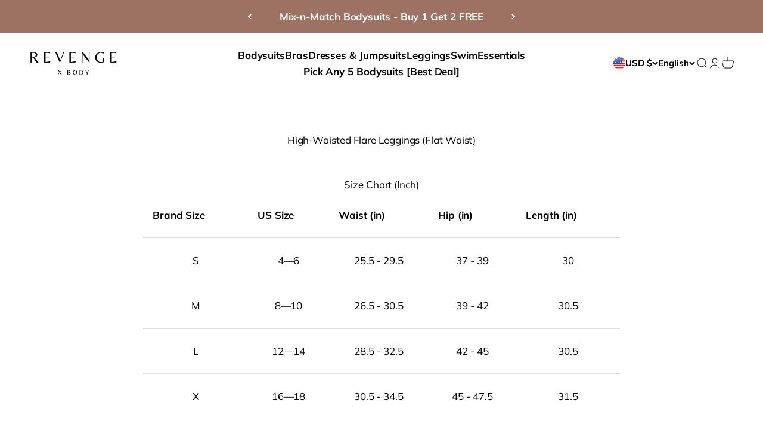

--- FILE ---
content_type: text/css
request_url: https://revengebody.co/cdn/shop/t/101/assets/custom.css?v=19951167195412463541758564595
body_size: 3661
content:
/** Shopify CDN: Minification failed

Line 1034:17 Unexpected "0.h1"

**/
.feature-item p {
    font-size: 12px;
}
.product_banner .feature-item {
    text-align: center;
    max-width: 200px;
    flex: 1;
    justify-content: center;
    display: flex;
    flex-direction: column;
    align-items: center;
}

.product_banner .feature-item img {
  width: 45px;
  height: auto;
  margin-bottom: 1px;
}

.product_banner h3 {
  font-family: Arial, sans-serif;
  font-size: 15px;
  color: #000;
  margin: 0;
  font-weight: normal;
}

.product_banner h3 strong {
  font-weight: bold;
}
.product_banner {
  display: flex !important;
  justify-content: space-around;
  align-items: center;
  padding: 14px;
  background-color: #f9f9f9;
  border-radius: 8px;
}
@media (max-width: 500px) {
  .product_banner {
    flex-direction: column;
  }
  
  .product_banner .feature-item {
    margin-bottom: 20px;
  }
}


/* Container for the entire benefits section */
.benefits-section {
padding: 0px 0px;
}

/* Heading style */
.benefits-section h2 {
font-size: 1.09em;
margin-bottom: 5px;
font-weight: 700;
color: #333;
text-align: left; /* Align heading to the left */
}

/* Grid layout for benefits */
.benefits-grid {
display: grid;
grid-template-columns: repeat(2, 1fr); /* Two columns */
gap: 5px;
width: 100%; /* Set to full width */
margin: 0; /* No auto margin to avoid centering */
padding: 0; /* Remove padding to align with the heading */
}

/* Individual benefit item */
.benefit-item {
display: flex;
align-items: center;
text-align: left; /* Align text to the left */
padding: 0; /* Remove padding */
width: 100%; /* Ensure full width for each item */
}

/* Icon style */
.benefit-item img {
width: 20px;
height: 20px;
margin-right: 5px;
flex-shrink: 0;
}

/* Text style */
.benefit-item p {
font-size: 1.05em;
margin: 0;
font-weight: 500;
color: #555;
text-align: left; /* Ensure text is left-aligned */
width: 100%; /* Ensure text takes full width */
}

/* Responsive Adjustments */
@media (max-width: auto) {
.benefits-grid {
grid-template-columns: 1fr 1fr; /* Maintain two columns on smaller screens */
gap: 5px;
}

.benefit-item {
padding: 0px;
}

.benefit-item img {
width: 40px;
height: 40px;
margin-right: 10px;
}

.benefit-item p {
font-size: 1em;
}
}
/* ----------- */
.more-info {
  text-align: center;
  width: 100%;
  text-decoration: underline;
  font-size: 14px;
  font-family: "Muli";
}
#bundle-section {
  border: none !important;
  padding: 20px;
  max-width: 1440px;
  margin: 0 auto !important;
}
#bundle-section .product-item {
  display: flex;
  padding: 10px !important;
  border-radius: 5px;
}
.model_content_data {
  width: 50%;
}
.model_content_data.drawer::part(body) {
  padding: 20px;
}
.main-variant-options {
  display: inline-block;
}
.main-variant-options label.variant_label_custom {
  display: flex;
  cursor: pointer;
  font-weight: 500;
  position: relative;
  overflow: hidden;
  margin-bottom: 0.375em;
}
.main-variant-options input.m-variant-selector {
  position: absolute;
  left: -9999px;
}
.main-variant-options label span:hover {
  background-color: #d9967e;
  color: #fff;
}
.main-variant-options label span {
  display: flex;
  align-items: center;
  padding: 5px 8px;
  border-radius: 99em;
  transition: 0.25s ease;
  font-size: 14px;
}
.main-variant-options label input:checked + span:before {
  box-shadow: inset 0 0 0 0.4375em #00005c;
}
.main-variant-options label input:checked + span {
  background-color: #d9967e;
  color: #fff;
}
button.m-add-to-bundle {
  background-color: #d9967e;
  cursor: alias;
  color: #fff;
  border: 2px solid;
  border-radius: 10px;
  text-align: center;
  margin-top: 20px;
  font-size: 17px;
  font-family: "Muli";
  font-weight: 600;
  width: 100%;
  padding: 10px;
}
label.model_custom_list {
  font-weight: 800;
  font-size: 16px;
  margin-right: 5px;
}
.custom_product_price {
  width: 57%;
  padding-left: 20px;
}
.selected-product {
  height: 100px;
  width: 100px !important;
  border-radius: 8px;
}
div#selected-products {
  width: 700px;
  margin: 0 auto;
  justify-content: center;
}
button#proceed-to-checkout {
  display: block;
  margin: 40px auto 0;
  background-color: transparent;
  cursor: alias;
  color: #000;
  border: 2px solid;
  border-radius: 10px;
  text-align: center;
  margin-top: 20px;
  font-size: 17px;
  font-family: "Muli";
  font-weight: 600;
  padding: 10px 50px;
}
#bundle-summary h3 {
  text-align: center;
  padding-bottom: 15px;
  font-family: "Muli";
  font-size: 18px;
  font-weight: 600;
}
.custom_model_data {
  width: 100%;
  text-align: center;
  text-decoration: none;
  font-size: 14px;
  font-family: "Muli";
  font-weight: 600;
}
.selected-product img {
  height: 78px;
  width: 78px;
  object-fit: cover;
  border-radius: 8px;
}
.modal_img img.thumbnail {
  background-color: #ccc;
  margin-bottom: 10px;
  border-radius: 10px;
}
.main-modal-custom {
  display: flex;
}
.modal_img {
  max-height: 90vh;
  overflow: auto;
}
.modal_content {
  width: 71%;
  padding-left: 50px;
}
.modal_content h1.product-info__title.h1 {
  margin-bottom: 30px;
  font-size: 42px;
}
#bundle-section .product-item .product_img img {
  width: 277px !important;
  height: 400px;
  object-fit: cover;
  border-radius: 10px;
  object-position: top;
}
#bundle-section h2.h2 {
  text-align: center;
}
#bundle-section div#product-list {
  justify-content: center;
  padding-top: 50px;
}
#bundle-section p.custom_paragraph {
  text-align: center;
  font-size: 17px;
  font-family: "Muli";
}
#bundle-section .custom_product_price h3 {
  font-size: 20px;
  font-family: "Muli";
  font-weight: 600;
  color: #2a555a;
  margin-bottom: 5px;
}
.custom_product_price .custom_variant_list label {
  font-size: 14px;
  font-family: "Muli";
  width: 100%;
  display: block;
}
#bundle-section .custom_product_price .variant-selector {
  width: 50%;
  margin-bottom: 10px;
  border: 1px solid #ccc;
  font-size: 15px;
  font-family: "circular";
  border-radius: 5px;
  padding: 5px 0;
}
#bundle-section .custom_product_price .add-to-bundle {
  background-color: transparent;
  cursor: alias;
  color: #000;
  border: 2px solid;
  border-radius: 10px;
  text-align: center;
  margin-top: 20px;
  font-size: 17px;
  font-family: "Muli";
  font-weight: 600;
}
#bundle-section .product_img {
  background-color: #ccc;
  border-radius: 10px;
  display: flex;
  align-items: flex-end;
}
div#date_day_timer {
  display: flex;
  align-items: center;
  justify-content: center;
  padding: 10px 0;
  background: #1e1e20;
}
div#bundle-summary {
  background-color: #dfdcd7;
  padding: 10px 40px;
  border: 1px solid #bbb;
  border-radius: 10px;
  margin-top: 20px;
}
div#date_day_timer .days_counter .day_count_sec {
  padding: 5px;
  background: red;
  margin: 0 10px;
  font-size: 12px;
  line-height: 14px;
  display: flex;
  align-items: center;
  color: #fff;
  border-radius: 3px;
  position: relative;
  flex-direction: column;
}

div#date_day_timer .days_counter {
  display: flex;
  flex-direction: column;
  align-items: center;
}

div#date_day_timer .days_counter span {
  font-size: 8px;
  color: #fff;
  margin: 2px 0;
  text-transform: capitalize;
}

div#date_day_timer .days_counter .day_count_sec:before {
  content: ":";
  position: absolute;
  right: -11px;
  font-size: 20px;
}

div#date_day_timer .days_counter:nth-of-type(4) .day_count_sec:before {
  content: none !important;
}

div#date_day_timer .counter_content_text {
  color: #fff;
  font-size: 12px;
  margin-left: 5px;
}

div#date_day_timer .date_main_counter {
  display: flex;
}

/* .product-info fieldset.variant-picker__option label.media-swatch img.object-cover {
    transform: scale(5);
} */

.product-info fieldset.variant-picker__option label.media-swatch {
  border-radius: 50%;
  width: 40px;
  height: 40px;
}

.style_swatches label.block-swatch {
  display: flex;
  flex-direction: column-reverse;
  height: 100%;
  padding: 5px 10px !important;
  border-radius: 4px;
  gap: 0;
}

.style_swatches label.block-swatch img {
  width: 98px;
  height: 98px;
}

.style_swatches label.block-swatch span {
  font-size: 12px;
}

.main-collection-services .desktop-view ul.service-list {
  display: flex;
  width: 100%;
  justify-content: space-evenly;
}

.main-collection-services {
  padding: 30px 0;
}

.main-collection-services .desktop-view ul.service-list li.service-list-item {
  display: flex;
  align-items: center;
  gap: 11px;
}

.main-collection-services
  .desktop-view
  ul.service-list
  li.service-list-item
  img {
  width: 36px;
  height: 36px;
  object-fit: contain;
}

.service-text {
  font-size: 18px;
}

@media (max-width: 480px) {
  div#date_day_timer {
    flex-direction: column;
  }
  div#date_day_timer .counter_content_text {
    margin-left: 0;
    margin-top: 5px;
  }
  .product-card-view-button a.button {
    padding: 10px 20px;
  }
  .style_swatches {
    flex-wrap: nowrap;
  }
  .style_swatches label.block-swatch img {
    width: 70px;
    height: 70px;
  }
}

@media screen and (min-width: 750px) {
  .main-collection-services .mobile-view {
    display: none;
  }
}

@media screen and (max-width: 749px) {
  .main-collection-services .desktop-view {
    display: none;
  }
  .main-collection-services .mobile-view li.service-list-item {
    text-align: center;
    display: flex;
    flex-direction: column;
    align-items: center;
    gap: 10px;
  }
  .main-collection-services .mobile-view li.service-list-item img {
    width: 27px;
  }
  .main-collection-services .mobile-view li.service-list-item .service-text {
    font-size: 16px;
  }
  ul.service-list button.owl-dot {
    width: 6px;
    height: 6px;
    border-radius: 50%;
    background: #0000005c;
  }
  ul.service-list .owl-dots {
    display: flex;
    justify-content: center;
    gap: 7px;
    align-items: center;
    padding: 10px 0;
  }
  ul.service-list button.owl-dot.active {
    background: #000;
  }
}

/* 20-06-2024 */

#custom_page_1 p.custom_txt {
  color: #f00;
  font-size: 15px;
  text-align: center;
  font-weight: bold;
}

div#custom_page_1 {
  padding: 0;
  padding-top: 25px;
}

#custom_page_1 images-with-text-scrolling.images-scrolling-desktop {
  width: 1440px;
  margin: 0 auto;
}

#custom_page_1 .images-scrolling-desktop__media-wrapper > :first-child {
  max-height: 100%;
}

#custom_page_1 .h1 {
  text-align: center;
  color: #000;
  margin: 6px;
  font-size: 40px !important;
  line-height: 40px !important;
  width: 80% !important;
  margin: auto;
  padding: 20px 0;
}

#custom_page_1 .images-scrolling__content p {
  font-size: 14px;
  text-align: center;
  font-weight: 500;
  line-height: 26px;
  margin-top: 5px;
  width: 90%;
  margin: 5px auto 10px;
}

.custom_btn_link a {
  background: #000 !important;
  color: #fff;
  padding: 15px 25px;
  border-radius: 30px;
  font-weight: bolder;
  font-size: 17px;
  display: flex;
  justify-content: center;
  text-align: center;
  width: 40%;
  margin: 0 auto;
}

#custom_page_1 .images-scrolling-desktop {
  column-gap: 0px;
}

/* 2nd section  */

div#custom_page_2 {
  padding: 0;
}

#custom_page_2 .images-scrolling-desktop {
  column-gap: 0px;
}

#custom_page_2 images-with-text-scrolling.images-scrolling-desktop {
  width: 1440px;
  margin: 0 auto;
}

#custom_page_2 .images-scrolling-desktop__media-wrapper > :first-child {
  max-height: 100%;
}

#custom_page_2 p.h1 {
  text-align: center;
  color: #000;
  margin: 6px;
  font-size: 40px !important;
  line-height: 40px !important;
  margin-bottom: 30px !important;
}

#custom_page_2 .images-scrolling__content p {
  font-size: 14px;
  text-align: center;
  font-weight: 500;
  line-height: 26px;
  margin-top: 5px;
  margin-bottom: 30px;
}

/* 3rd section  */

div#custom_page_3 {
  padding: 0;
}

#custom_page_3 .images-scrolling-desktop {
  column-gap: 0px;
}

#custom_page_3 images-with-text-scrolling.images-scrolling-desktop {
  width: 1440px;
  margin: 0 auto;
}

#custom_page_3 .images-scrolling-desktop__media-wrapper > :first-child {
  max-height: 100%;
}

#custom_page_3 p.h1 {
  text-align: center;
  color: #000;
  padding: 20px 0;
  margin: 6px;
  font-weight: 500;
  font-size: 40px !important;
  line-height: 40px !important;
}

#custom_page_3 .images-scrolling__content p {
  font-size: 14px;
  text-align: center;
  line-height: 26px;
  margin-top: 5px;
  margin: 15px 0;
}

#custom_page_3 p.custom_txt {
  color: #f00;
  font-size: 15px;
  text-align: center;
  font-weight: bold;
}

.imag_data img {
  width: 90%;
  margin: 0 !important;
}

div#page_custom_block {
  background: #f1e4d7;
}

#custom_page_multicolum .prose {
  font-size: 16px;
  text-align: center;
}

#custom_page_multicolum p.h4 {
  font-size: 20px;
  text-align: center;
  font-weight: 500;
}

#custom_page_multicolum .multi-column {
  display: flex;
}

#custom_page_multicolum .multi-column__item img {
  height: 40px !important;
  width: 62px;
  margin: 0 auto;
  object-fit: contain;
}

div#custom_page_multicolum {
  padding: 62px;
}

div#page_custom_block {
  background: #f1e4d7;
  padding: 80px 0;
}

#page_custom_block .h2 {
  font-size: 28px;
  text-align: center;
  font-weight: 500;
}

#page_custom_block .section-header {
  width: 100% !important;
  display: block;
}

#page_custom_block .floating-controls-container {
  position: relative;
  width: 1440px !important;
  margin: auto;
}

#page_custom_block .image-link-blocks {
  display: flex;
  justify-content: space-between;
  margin-top: 50px;
}

#page_custom_block .text-custom {
  flex-basis: 20%;
}

#page_custom_block .content-over-media {
  width: 75px;
  background: #0000000d !important;
  padding: 13px;
  border-radius: 50% !important;
  margin: 0 auto 25px;
}

#page_custom_block img.zoom-image {
  border-radius: unset !important;
  position: unset !important;
  width: 28px !important;
  float: left;
  object-fit: contain;
  max-width: unset !important;
}

#page_custom_block .text-custom .multi_txt {
  font-size: 20px;
  font-family: "ITC Berkeley Old Style";
  color: black;
  text-align: center;
}

/*  */

div#custom_page_3 {
  padding: 10px 0 80px;
}

#custom_page_3 img.rounded-sm {
  margin-left: auto !important;
  width: 80%;
}

#custom_page_2 img.rounded-sm {
  width: 89%;
}

/*  */

div#custom_page_2 {
  padding: 0;
  padding: 10px;
}

/*  */

#custom_page_1 .images-scrolling-desktop__media-wrapper {
  width: 89%;
  margin-left: auto;
}

.cust_product .shopify-section--apps .section-full {
  width: 1450px !important;
  margin: auto;
  padding: 0 !important;
}

.cust_product .shopify-section--apps .bundle-3 {
  padding: 0 !important;
}

.cust_product .shopify-section--apps .gbbBodyWrapper {
  margin: 0 !important;
}

.cust_product #looxReviews {
  max-width: 1450px !important;
}

/*  */

.gbbAddProductPageSubtext {
  font-size: 36px !important;
  font-family: "circular" !important;
}

.cust_product .shopify-section--apps .gbbProductImageContainerImg {
  object-fit: contain !important;
}

/* ---------------------------------- */

@media screen and (max-width: 699px) {
  .cust_product .images-scrolling-mobile__item {
    flex-direction: column-reverse !important;
  }
}

@media screen and (min-width: 700px) and (max-width: 767px) {
  .cust_product .images-scrolling-mobile__item {
    flex-direction: column !important;
  }
}

@media screen and (max-width: 340px) {
  .cust_product .shopify-section--apps .gbbProductAddButton {
    font-size: 12px;
  }
}

@media screen and (max-width: 767px) {
  .cust_product .bg-custom .images-scrolling-mobile__item {
    display: flex;
    width: 80% !important;
    row-gap: 20px;
    flex: 0 0 auto;
    flex-direction: column !important;
  }
  .cust_product .images-scrolling-mobile {
    display: flex !important;
    flex-direction: row;
    overflow-x: auto;
    scroll-snap-type: x mandatory;
  }
  /* .cust_product .images-scrolling-mobile {
    display: none !important;
  }
  .cust_product .images-scrolling__content.opacity-0 {
    opacity: 1 !important;
  }
  .cust_product .images-scrolling-desktop {
    display: grid !important;
  }
  .cust_product .images-scrolling-desktop__media-wrapper {
    grid-column: 2;
  }
  .cust_product .images-scrolling-desktop__content-list {
    grid-column: 1;
  } */
  .cust_product .prose p.h1 {
    font-size: 32px;
  }
  label.block-swatch {
    padding: 0px 10px;
  }
  /* mobile view on bundle */
  #bundle-section .custom_product_price .variant-selector {
    width: 100% !important;
  }
  div#bundle-summary {
    width: 93% !important;
    padding: 10px 25px !important;
  }
  div#selected-products {
    width: 100%;
    margin: 0 auto;
    justify-content: center;
  }
  .modal {
    max-width: 100% !important;
    width: 100% !important;
  }
  .modal_content h1.product-info__title.h1 {
    margin-top: 40px !important;
    font-size: 25px !important;
  }
  .modal_content {
    width: 100% !important;
    padding-left: 19px !important;
  }
  .modal_content .add-to-bundle {
    width: 100% !important;
    font-size: 14px !important;
  }
  .modal_content h1.product-info__title.h1 {
    font-size: 20px !important;
    margin-top: 20px !important;
    margin-bottom: 10px !important;
  }
  .modal_img {
    max-height: 100%;
    overflow: auto;
    display: flex;
    column-gap: 20px;
  }
  .main-modal-custom {
    display: flex;
    flex-direction: column;
  }
  .modal_img img.thumbnail {
    background-color: #ccc;
    margin-bottom: 10px;
    border-radius: 10px;
    object-fit: cover;
    height: 200px;
    width: 200px;
  }
  /* ------------------------------------ */
  #bundle-section .product-item {
    width: 100% !important;
    align-items: flex-start;
  }
  #bundle-section .product-item .product_img img {
    width: 150px !important;
    height: 375px;
    object-position: top center;
  }
  #bundle-section .custom_product_price h3 {
    font-size: 14px;
    margin-bottom: 10px;
  }
  .cust_product .shopify-section--apps .section-full {
    width: 100% !important;
    padding: 0 10px !important;
  }
  .cust_product .shopify-section--apps .gbbAddProductsPageFooterHTML {
    margin: 0px 5px;
  }
  .cust_product #looxReviews {
    max-width: 100% !important;
  }
  div#custom_page_1 {
    padding: 40px 20px;
  }
  .cust_product .images-scrolling-mobile {
    display: block;
    width: 100%;
    padding: 0;
    margin: 0;
  }
  .cust_product .images-scrolling-mobile__item {
    display: flex;
    width: 100% !important;
    row-gap: 40px;
  }
  .cust_product .images-scrolling-desktop {
    width: 100% !important;
  }
  .cust_product .images-scrolling-desktop {
    display: none;
  }
  .cust_product .images-scrolling__content {
    width: 95%;
    margin: auto;
  }
  .custom_btn_link a {
    padding: 11px 24px;
    font-size: 16px;
    width: 190px;
  }
  #custom_page_1 .h1 {
    font-size: 28px !important;
    line-height: 36px !important;
    width: 100% !important;
    padding: 5px 0 10px;
    margin: 0 !important;
  }
  .cust_product .images-scrolling__content p {
    width: 100% !important;
    margin: 0 auto !important;
  }
  .cust_product .custom_btn_link {
    margin-top: 30px !important;
  }
  div#custom_page_2 {
    padding: 0 20px 10px;
  }
  /*  */
  .imag_data img {
    margin: auto !important;
  }
  #custom_page_2 img.rounded-sm {
    width: 100%;
  }
  div#custom_page_3 {
    padding: 40px 20px;
  }
  #custom_page_3 img.rounded-sm {
    width: 100%;
  }
  /*  */
  div#page_custom_block {
    padding: 50px 10px;
  }
  #page_custom_block .floating-controls-container {
    width: 100% !important;
  }
  #page_custom_block .image-link-blocks {
    flex-direction: column;
    align-items: center;
    row-gap: 30px;
    margin-top: 30px;
  }
  /*  */
  #custom_page_multicolum .multi-column {
    flex-direction: column;
  }
  #custom_page_3 p.h1,
  #custom_page_2 p.h1 {
    font-size: 28px !important;
    line-height: 32px !important;
  }
  /*  */
  #page_custom_block .content-over-media {
    width: 66px;
    margin: 0 auto 15px;
  }
  #page_custom_block img.zoom-image {
    width: 25px !important;
  }
  #page_custom_block .text-custom .multi_txt {
    font-size: 16px;
  }
  /*  */
  #custom_page_multicolum .multi-column {
    padding: 0;
  }
  #custom_page_3 0.h1 {
    margin-bottom: 0 !important;
  }
  #custom_page_2 p.h1 {
    margin-bottom: 15px !important;
  }
}

@media screen and (min-width: 768px) and (max-width: 1024px) {
  /* Product-bundle */
  #bundle-section .product-item {
    width: 48% !important;
    align-items: flex-start;
  }
  #bundle-section .product-item .product_img img {
    width: 150px !important;
    height: 150px;
    object-position: top center;
  }
  #bundle-section .custom_product_price .variant-selector {
    width: 100% !important;
  }
  .modal {
    max-width: 65% !important;
    width: 65% !important;
  }
  .modal_content {
    width: 71%;
    padding-left: 30px !important;
  }
  div#bundle-summary {
    width: 96% !important;
  }
  .modal_content h1.product-info__title.h1 {
    margin-bottom: 10px !important;
    font-size: 34px !important;
    margin-top: 30px !important;
  }
  .modal_content .add-to-bundle {
    width: 64% !important;
  }
  /* --------------- */
  .cust_product .shopify-section--apps .section-full {
    width: 100% !important;
    padding: 0 10px !important;
  }
  .cust_product .shopify-section--apps .gbbAddProductsPageFooterHTML {
    margin: 0px 5px;
  }
  .cust_product #looxReviews {
    max-width: 100% !important;
  }
  div#custom_page_1 {
    padding: 40px 20px;
  }
  .cust_product .images-scrolling-mobile {
    display: block;
    width: 100%;
    padding: 0;
    margin: 0;
  }
  .cust_product .images-scrolling-mobile__item {
    display: none;
  }
  .cust_product .images-scrolling-desktop {
    width: 100% !important;
  }
  .cust_product .images-scrolling__content {
    width: 90%;
    margin: auto;
    padding: 0;
  }
  .custom_btn_link a {
    padding: 11px 24px;
    font-size: 15px;
    width: 170px;
  }
  #custom_page_1 .h1 {
    font-size: 26px !important;
    line-height: 32px !important;
    width: 100% !important;
    padding: 10px 0;
  }
  .cust_product .images-scrolling__content p {
    width: 100%;
    margin-bottom: 10px !important;
    margin-top: 0 !important;
  }
  .cust_product .custom_btn_link {
    margin-top: 30px !important;
  }
  div#custom_page_2 {
    padding: 10px 20px;
  }
  /*  */
  .imag_data img {
    margin: auto !important;
  }
  /* #custom_page_2 img.rounded-sm {
        width: 100%;
    } */
  div#custom_page_3 {
    padding: 40px 20px;
  }
  div#page_custom_block {
    padding: 50px 20px;
    width: 100%;
    float: left;
  }
  #page_custom_block .floating-controls-container {
    width: 100% !important;
  }
  /*  */
  #custom_page_multicolum .multi-column {
    width: 100%;
    margin: auto;
    column-gap: 25px;
  }
  #custom_page_multicolum p.h4 {
    font-size: 16px;
  }
  #custom_page_multicolum .multi-column__item {
    flex-basis: 25%;
  }
  #custom_page_multicolum .prose {
    font-size: 12px;
    text-align: center;
  }
  #custom_page_multicolum {
    padding: 40px 20px !important;
    width: 100%;
    float: left;
  }
  #custom_page_multicolum .section-stack {
    width: 100%;
    display: block;
    float: left;
  }
  #custom_page_3 p.h1,
  #custom_page_2 p.h1 {
    font-size: 26px !important;
    line-height: 36px !important;
    margin: 0 0 10px !important;
    padding: 0;
  }
  /*  */
  #page_custom_block .content-over-media {
    width: 75px;
  }
  #page_custom_block .text-custom .multi_txt {
    font-size: 16px;
  }
  #page_custom_block img.zoom-image {
    width: 30px !important;
  }
  /*  */
  #custom_page_multicolum .multi-column {
    padding: 0;
  }
  #page_custom_block .image-link-blocks {
    padding: 0;
    width: 100%;
    margin: 50px auto 0;
  }
}

@media screen and (min-width: 1025px) and (max-width: 1200px) {
  .cust_product .shopify-section--apps .section-full {
    width: 100% !important;
    padding: 0 10px !important;
  }
  .cust_product .shopify-section--apps .gbbAddProductsPageFooterHTML {
    margin: 0px 5px;
  }
  .cust_product #looxReviews {
    max-width: 100% !important;
  }
  div#custom_page_1 {
    padding: 40px 20px;
  }
  .cust_product .images-scrolling-mobile {
    display: block;
    width: 100%;
    padding: 0;
    margin: 0;
  }
  .cust_product .images-scrolling-mobile__item {
    display: none;
  }
  .cust_product .images-scrolling-desktop {
    width: 100% !important;
  }
  .cust_product .images-scrolling__content {
    width: 84%;
    margin: auto;
  }
  .custom_btn_link a {
    padding: 14px 28px;
    font-size: 16px;
    width: 200px;
  }
  #custom_page_1 .h1 {
    font-size: 32px !important;
    line-height: 38px !important;
    width: 100% !important;
    padding: 10px 0 20px;
  }
  .cust_product .images-scrolling__content p {
    width: 100%;
  }
  .cust_product .custom_btn_link {
    margin-top: 30px !important;
  }
  div#custom_page_2 {
    padding: 10px 20px;
  }
  /*  */
  .imag_data img {
    margin: auto !important;
  }
  /* #custom_page_2 img.rounded-sm {
        width: 100%;
    } */
  div#custom_page_3 {
    padding: 40px 20px;
  }
  div#page_custom_block {
    padding: 50px 20px;
    width: 100%;
    float: left;
  }
  #page_custom_block .floating-controls-container {
    width: 100% !important;
  }
  /*  */
  #custom_page_multicolum .multi-column {
    width: 100%;
    margin: auto;
    column-gap: 25px;
  }
  #custom_page_multicolum p.h4 {
    font-size: 18px;
  }
  #custom_page_multicolum .multi-column__item {
    flex-basis: 25%;
  }
  #custom_page_multicolum .prose {
    font-size: 16px;
    text-align: center;
  }
  #custom_page_multicolum {
    padding: 40px 20px !important;
    width: 100%;
    float: left;
  }
  #custom_page_multicolum .section-stack {
    width: 100%;
    display: block;
    float: left;
  }
  #custom_page_3 p.h1,
  #custom_page_2 p.h1 {
    font-size: 32px !important;
    line-height: 36px !important;
  }
  /*  */
  #page_custom_block .content-over-media {
    width: 75px;
  }
  #page_custom_block .text-custom .multi_txt {
    font-size: 16px;
  }
  #page_custom_block img.zoom-image {
    width: 30px !important;
  }
  /*  */
  #custom_page_multicolum .multi-column {
    padding: 0;
  }
  #page_custom_block .image-link-blocks {
    padding: 0;
    width: 100%;
    margin: 50px auto 0;
  }
}

@media screen and (min-width: 1200px) and (max-width: 1500px) {
  .cust_product .shopify-section--apps .section-full {
    width: 100% !important;
    padding: 0 10px !important;
  }
  .cust_product .shopify-section--apps .gbbAddProductsPageFooterHTML {
    margin: 0px 5px;
  }
  .cust_product #looxReviews {
    max-width: 100% !important;
  }
  div#custom_page_1 {
    padding: 40px 20px;
  }
  .cust_product .images-scrolling-mobile {
    display: block;
    width: 100%;
    padding: 0;
    margin: 0;
  }
  .cust_product .images-scrolling-mobile__item {
    display: none;
  }
  .cust_product .images-scrolling-desktop {
    width: 100% !important;
  }
  .cust_product .images-scrolling__content {
    width: 84%;
    margin: auto;
  }
  .custom_btn_link a {
    padding: 14px 28px;
    font-size: 16px;
    width: 200px;
  }
  #custom_page_1 .h1 {
    font-size: 36px !important;
    line-height: 40px !important;
    width: 100% !important;
    padding: 10px 0 20px;
  }
  .cust_product .images-scrolling__content p {
    width: 100%;
  }
  .cust_product .custom_btn_link {
    margin-top: 30px !important;
  }
  div#custom_page_2 {
    padding: 10px 20px;
  }
  /*  */
  .imag_data img {
    margin: auto !important;
  }
  /* #custom_page_2 img.rounded-sm {
        width: 100%;
    } */
  div#custom_page_3 {
    padding: 40px 20px;
  }
  div#page_custom_block {
    padding: 50px 20px;
    width: 100%;
    float: left;
  }
  #page_custom_block .floating-controls-container {
    width: 100% !important;
  }
  /*  */
  #custom_page_multicolum .multi-column {
    width: 100%;
    margin: auto;
    column-gap: 25px;
  }
  #custom_page_multicolum p.h4 {
    font-size: 18px;
  }
  #custom_page_multicolum .multi-column__item {
    flex-basis: 25%;
  }
  #custom_page_multicolum .prose {
    font-size: 16px;
    text-align: center;
  }
  #custom_page_multicolum {
    padding: 40px 20px !important;
    width: 100%;
    float: left;
  }
  #custom_page_multicolum .section-stack {
    width: 100%;
    display: block;
    float: left;
  }
  #custom_page_3 p.h1,
  #custom_page_2 p.h1 {
    font-size: 36px !important;
    line-height: 40px !important;
  }
  /*  */
  #page_custom_block .content-over-media {
    width: 75px;
  }
  #page_custom_block .text-custom .multi_txt {
    font-size: 16px;
  }
  #page_custom_block img.zoom-image {
    width: 30px !important;
  }
  /*  */
  #custom_page_multicolum .multi-column {
    padding: 0;
  }
  #page_custom_block .image-link-blocks {
    padding: 0;
    width: 100%;
    margin: 50px auto 0;
  }
}
/* 27-06-2024 */
#product-bundlelandingpage .product-card__badge-list {
  margin: 12px;
}
/* 26-07-2024 */
/* div#shopify-block-14952540001915115444 {
  display: none;
} */

/* ---------- Size Chart / Fit Guide: put button ABOVE "Size:" and center it ---------- */
.variant-picker__option-info:has(> button.text-sm.text-subdued) {
  display: flex;
  flex-wrap: wrap;
  align-items: center;
}

/* Make the button appear first, centered, and wider */
.variant-picker__option-info:has(> button.text-sm.text-subdued) > button.text-sm.text-subdued {
  order: 1;
  display: inline-block;
  margin: 8px auto 12px;
  width: 80%;                   /* adjust as needed */
  max-width: 320px;
  padding: 14px 20px;

  /* visual style: black default, white bold text */
  background: #000;
  color: #fff;
  font-weight: 800;
  font-size: 16px;
  line-height: 1.1;
  border: 1px solid #000;
  border-radius: 10px;
  cursor: pointer;
  text-decoration: none;
  text-align: center;
}

/* Ensure the "Size: XXS" header sits below the button */
.variant-picker__option-info:has(> button.text-sm.text-subdued) > .h-stack {
  order: 2;
  width: 100%;
}

/* Kill underline from the span.link inside the Size Chart button */
.variant-picker__option-info button.text-sm.text-subdued .link {
  all: unset;                 /* wipe all inherited link styles */
  color: inherit !important;  /* keep the text color from the button */
  font: inherit !important;   /* inherit the button's font styles */
  text-decoration: none !important;
}


/* Hover invert effect (background only, no underline) */
.variant-picker__option-info:has(> button.text-sm.text-subdued) > button.text-sm.text-subdued:hover,
.variant-picker__option-info:has(> button.text-sm.text-subdued) > button.text-sm.text-subdued:focus-visible {
  background: #fff;
  color: #000;
  border-color: #000;
  outline: none;
}

--- FILE ---
content_type: text/css
request_url: https://cdn.shopify.com/extensions/94ae04d2-3217-4a48-a1dc-ae3a2cbe8c59/easy-bundles-35/assets/giftBoxv1.css
body_size: 719
content:
.gbbRemoveCartItemConfirmationMainContainer {
  position: fixed;
  left: 0;
  right: 0;
  bottom: 0;
  top: 0;
  background-color: rgba(24, 24, 24, 0.8);
  z-index: 1000000000;
}
.gbbRemoveCartItemConfirmationContainerModal {
  position: fixed;
  z-index: 1000000000;
  transform: translate(0, -50%);
  background: #ffff;
  border-radius: 5px;
  text-align: center;
  padding: 10px;
  max-height: 95vh;
  /* left: 5vw;
    top: 5vh;
    right: 5vw; */
  left: 5vw;
  right: 5vw;
  top: 50vh;
}
.gbbRemoveCartItemConfirmationContainerModal {
  display: grid;
  grid-gap: 10px;
}

.gbbCartPageCartProductsContainerHeader {
  display: grid;
  /* grid-template-columns: 1fr 0.2fr; */
  justify-content: space-between;
  align-items: center;
}
.gbbCartPageCartProductsContainerHeaderLabel {
  justify-self: start;
  font-size: 16px;
  font-weight: bold;
}
.gbbCartPageCartProductsModalClose {
  justify-self: end;
  padding: 12px 10px;
  font-weight: bold;
  transform: rotate(45deg);
  font-size: 35px;
  position: absolute;
  top: -8px;
  right: 0px;
  color: #b2b5b9;
  cursor: pointer;
  user-select: none;
}
.gbbCartPageCartModalProductsContainer {
  display: grid;
  grid-auto-flow: column;
  grid-gap: 5px;
  /* overflow-x: auto; */
  overflow-y: auto;
  max-height: 70vh;
}
.gbbCartPageCartModalProductsContainer {
  grid-auto-flow: row;
}
.gbbCartPageCartModalProductContainer {
  display: grid;
  grid-auto-flow: column;
  grid-gap: 10px;
  position: relative;
  padding: 5px;
}
.gbbCartPageCartModalProductContainer {
  grid-template-columns: 0.5fr 3fr;
}

.gbbCartPageCartProductImageContainer {
  display: grid;
  width: 80px;
  height: 80px;
  border: 1px solid #cfc9c9;
  overflow: hidden;
  object-fit: contain;
}
.gbbCartPageCartModalProductImage {
  width: 100%;
  height: 100%;
}
.gbbCartPageCartModalProductTextContainer {
  font-size: 14px;
  /* width: 165px; */
  display: grid;
  grid-template-columns: 1fr 0.2fr;
  justify-content: space-between;
  align-items: start;
  grid-gap: 10px;
}
.gbbCartPageCartModalProductTitle {
  width: 100%;
  text-align: left;
}
.gbbCartModalProductTitleQty {
  display: grid;
  justify-content: start;
  width: unset;
}
.gbbCartPageCartModalProductQuantity {
  justify-self: start;
}
.gbbCartPageCartModalProductPriceQtyContainer {
  display: grid;
  grid-template-columns: 1fr 2fr;
  grid-gap: 5px;
}
.gbbCartPageCartModalProductPrice {
  font-weight: bold;
}
.gbbUnavailableProductsModalFooter {
  display: grid;
  grid-gap: 10px;
}
.gbbCartPageProductsModalFooterBackBtn,
.gbbCartPageProductsModalFooterRemoveBtn {
  padding: 10px 10px;
  text-align: center;
  color: #000;
  border-radius: 5px;
  font-size: 16px;
  cursor: pointer;
  width: 100%;
  font-weight: 500;
  background: black;
  color: white;
  border: none;
}
.gbbCartPageProductsModalFooter {
  display: grid;
  grid-gap: 10px;
  grid-auto-flow: column;
}
.gbbDisabled {
  pointer-events: none;
  opacity: 0.2;
  /* background-color: black; */
}

.gbbExtBundlesHTMLContainer{
  width: 100%;
}

.gbbExtBundleHTMLContainer{
  height: fit-content;
  display: grid;
  grid-template-columns: 1fr 4fr 1.2fr;
  margin: 20px 0px;
  padding: 10px;
  border-radius: 5px;
}


.gbbExtBundleHTMLContainer{
  border: 1px solid #bcbcbc;
}

.gbbExtBundleHTMLContainerSideCart{
  grid-template-columns: 2fr 4fr 1fr;
}

.gbbExtBundleImageContainer{
  /* height: 10%; */
  width: 80%;
}

.gbbExtBundleImage{
  width: 100%;
  object-fit: contain;
  border-radius: 4px;
}

.gbbExtBundleTextContainer{
  padding: 10px;
}

.gbbExtBundleTitle{
  display: grid;
  grid-template-columns: auto 1fr;
  grid-gap: 4px;
}

.gbbExtSideCartBundleTitle{
  grid-template-rows: 1fr 1fr;
  grid-template-columns: auto;
  grid-gap: 0px
}

.dbbExtBundleId{
  display: grid;
  grid-template-columns: auto 1fr;
  grid-gap: 4px;
}

.gbbExtBundleTitleLabel, .gbbExtBundleIdLabel, .gbbExtBundleContentsTextLabel{
  font-weight: 800;
}

.gbbExtPriceAndRemoveContainer{
  text-align: right;
  padding: 10px;
}

.gbbExtPriceContainer{
  display: grid;
  grid-template-columns: 1fr auto;
  grid-gap: 5px;
}

.gbbExtBundleOriginalPriceContainer{
  text-decoration: line-through;
  font-size: smaller;
}

.gbbExtBundleDiscountedPrice{
  font-weight: 900;
}

.gbbExtNoDiscountPrice{
  grid-template-columns: 1fr;
}
.gbbExtBundleRemoveContainerButton{
  display: flex;
  float: right;
}

.gbbExtBundleRemoveButton{
  color: red;
  cursor: pointer; 
  width: fit-content;
}

@media (min-width: 1023px) {
  .gbbCartPageProductsModalFooter {
    grid-template-columns: 1fr 1fr;
  }
  .gbbRemoveCartItemConfirmationContainerModal{
    left: 30vw;
    right: 30vw;
  }
}


.gbbExtBundleUpsellWrapper {
}

.gbbExtBundleUpsellContainer:not(:empty){
  display: grid;
  margin: 5% 0;
  border-radius: 5px;
  grid-gap: 5px;
}

.gbbExtBundleRedirectButton {
  display: grid;
  justify-content: center;
  /* background: black; */
  /* color: white; */
  padding: 5px;
  cursor: pointer;
  width: 100%;
  border: 2px solid gray;
  border-radius: 5px;
}

.gbbExtHide{
  display: none;
}